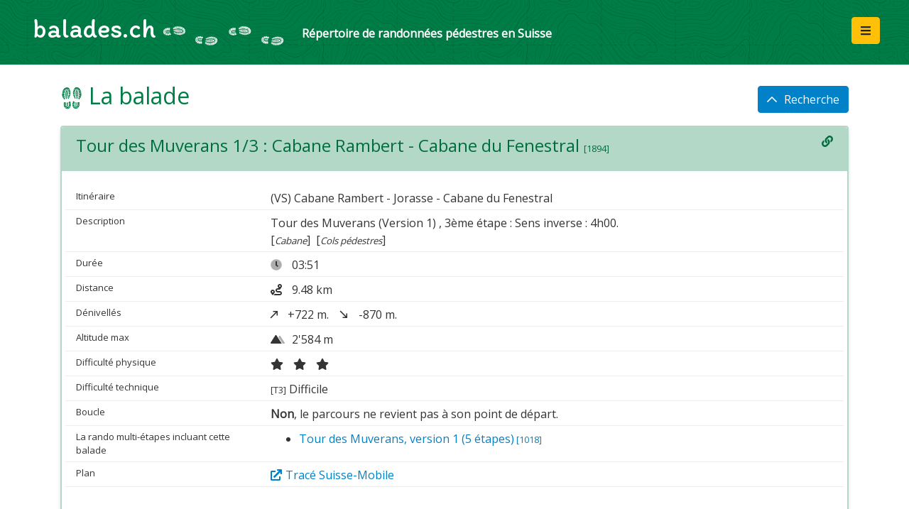

--- FILE ---
content_type: text/html; charset=utf-8
request_url: https://balades.ch/balade/tour-des-muverans-1-3/2014
body_size: 3511
content:
<!doctype html>
<html class="no-js css-menubar" xml:lang="fr" lang="fr" dir="ltr">
	<head>

		<meta charset="utf-8" />
        <meta http-equiv="X-UA-Compatible" content="IE=edge">

        <meta name="viewport" content="width=device-width, initial-scale=1.0, user-scalable=0, minimal-ui">
        <meta name="author" content="Concepto GDI sarl">

		<link rel="icon" type="image/png" href="/favicon.ico?v=2" />

        <title>Tour des Muverans 1/3 : Cabane Rambert - Cabane du Fenestral - balades.ch - un service de Vaud-Rando</title>

        <link rel="apple-touch-icon" href="/images/favicon.png">
        <link rel="shortcut icon" href="/images/favicon.png">

        <!-- JQUERY -->         <script src="https://cdnjs.cloudflare.com/ajax/libs/jquery/3.5.1/jquery.min.js" nonce="J6ktYSKWt1WiDaK9H5dMsC2GPbyzhLHOfLT18ENP"></script>
        <script src="https://cdnjs.cloudflare.com/ajax/libs/jqueryui/1.12.1/jquery-ui.min.js" nonce="J6ktYSKWt1WiDaK9H5dMsC2GPbyzhLHOfLT18ENP"></script>
        <script src="https://cdn.jsdelivr.net/npm/popper.js@1.16.1/dist/umd/popper.min.js" integrity="sha384-9/reFTGAW83EW2RDu2S0VKaIzap3H66lZH81PoYlFhbGU+6BZp6G7niu735Sk7lN" crossorigin="anonymous" nonce="J6ktYSKWt1WiDaK9H5dMsC2GPbyzhLHOfLT18ENP"></script>

        <!-- BOOTSTRAP -->
        <link rel="stylesheet" type="text/css" href="/lib/bootstrap-4.6.0-dist/css/bootstrap.min.css" nonce="J6ktYSKWt1WiDaK9H5dMsC2GPbyzhLHOfLT18ENP">
        <link rel="stylesheet" type="text/css" href="/lib/bootstrap-4.6.0-dist/css/bootstrap-reboot.min.css" nonce="J6ktYSKWt1WiDaK9H5dMsC2GPbyzhLHOfLT18ENP">
        <link rel="stylesheet" type="text/css" href="/lib/bootstrap-4.6.0-dist/css/bootstrap-grid.min.css" nonce="J6ktYSKWt1WiDaK9H5dMsC2GPbyzhLHOfLT18ENP">
        <script src="/lib/bootstrap-4.6.0-dist/js/bootstrap.min.js" nonce="J6ktYSKWt1WiDaK9H5dMsC2GPbyzhLHOfLT18ENP"></script>

        <!-- FONTEAWESOME -->
        <link rel="stylesheet" type="text/css" href="/lib/fontawesome-pro-5.15.3-web/css/all.css" nonce="J6ktYSKWt1WiDaK9H5dMsC2GPbyzhLHOfLT18ENP">
        <script src="/lib/fontawesome-pro-5.15.3-web/js/all.js" nonce="J6ktYSKWt1WiDaK9H5dMsC2GPbyzhLHOfLT18ENP"></script>
       
        <!-- GOOGLE -->
        <link href="https://fonts.googleapis.com/css?family=Open+Sans&display=swap" rel="stylesheet" nonce="J6ktYSKWt1WiDaK9H5dMsC2GPbyzhLHOfLT18ENP">
		   <link rel="preconnect" href="https://fonts.googleapis.com">
		   <link rel="preconnect" href="https://fonts.gstatic.com" crossorigin>
		   <link href="https://fonts.googleapis.com/css2?family=Itim&display=swap" rel="stylesheet">

        <!-- Custom css -->
        <link rel="stylesheet" type="text/css" href="/css/custom-commonstyles.css?v=3" nonce="J6ktYSKWt1WiDaK9H5dMsC2GPbyzhLHOfLT18ENP">
        <link rel="stylesheet" type="text/css" href="/css/balades-custom.css?v=3" nonce="J6ktYSKWt1WiDaK9H5dMsC2GPbyzhLHOfLT18ENP">

        <meta name="title" content="Tour des Muverans 1/3 : Cabane Rambert - Cabane du Fenestral" />
        <meta name="description" content="Tour des Muverans (Version 1) , 3&amp;egrave;me &amp;eacute;tape : Sens inverse : 4h00. Cabane Cols p&eacute;destres " />
		<meta name="keywords" content="balade, promenade, randonn&eacute;e, marche, sentier, excursion, wanderweg, spaziegang, strecke, pfad, lauf, bummel, gehen, walking, trail, path, guide, way, track, ballade, ballades" />

	<link rel="canonical" href="https://balades.ch/balade/tour-des-muverans-1-3-cabane-rambert-cabane-du-fenestral/2014" />


<style nonce="J6ktYSKWt1WiDaK9H5dMsC2GPbyzhLHOfLT18ENP">
  .grecaptcha-badge {
    display: none;
    bottom:100px !important;
  }
</style>

<!-- SCRIPTS -->
<script type="text/javascript" nonce="J6ktYSKWt1WiDaK9H5dMsC2GPbyzhLHOfLT18ENP">
$(document).ready( function () {
  $('[data-toggle="tooltip"]').tooltip();
  } );
</script>

</head>

<body class="">


<!-- Navigation bar -->
<div class="navbar navbar-dark bg-dark navbar-custom">

	<div class="col-6 col-sm-8">
		<a class="navbar-brand m-r-50" href="/">
			<span class="h1" alt="Balades.ch : un répertoire de randonnées pédestres en Suisse" title="Balades.ch : un répertoire de randonnées pédestres en Suisse"> balades.ch </span> <img src="/images/pas_horizontal.png" height="50" class="d-none d-sm-inline"> 
			<span class="small m-l-20 d-none d-lg-inline"><b> Répertoire de randonnées pédestres en Suisse </b></span>
		</a>	
	</div>
	<div class="col-6 col-sm-4 text-right">
		<div class="dropdown dropleft float-right">
			<button type="button" class="btn btn-warning m-r-10 m-b-5" data-toggle="dropdown">
				<i class="fas fa-bars"></i>
			</button>
			<div class="dropdown-menu">
				<a class="dropdown-item" href="/pages/guide.php"><i class="fad fa-info-circle w-30 "></i>Guide d'utilisation du site</a>
				<a class="dropdown-item" href="/pages/conseils.php"><i class="fad fa-backpack w-30 "></i>Comment bien se préparer ?</a>
				<a class="dropdown-item" href="/pages/partenaires.php"><i class="fad fa-handshake-alt w-30 "></i>Partenaires</a>
				<div class="dropdown-divider"></div>
				<a class="dropdown-item" href="/pages/cgu.php"><i class="fad fa-file-contract w-30 "></i>Clause de non-responsabilité</a>
			</div>
		</div>
		
		<div class="float-right">
					</div>

	</div>
</div>



<div class="container">


    <div class="float-right m-t-30">
                <a class="btn btn-primary text-center" href="/?resultats=1"> <i class="far fa-chevron-up"></i><span class="d-none d-lg-inline m-l-10">Recherche</span> </a>
            </div>
        <h2 class=""> <img src="/images/souliers-verts-120.png" height="32" alt="Association Vaud Rando" title="Association Vaud Rando"> La balade  </h2><!-- i class="fad fa-shoe-prints"></i -->

    	<div class="card card-shadow">
        <div class="card-header">
            
						<i class="fas fa-link float-right" data-toggle="tooltip" title="Fait partie d'une Rando multi-étapes"></i>
            			<h4>Tour des Muverans 1/3 : Cabane Rambert - Cabane du Fenestral <span class="text-16"><small> [1894]</small></span></h4>
        </div>
        <div class="card-body">

            <div class="data-block">
                <div class="row data-line">
                    <span class="col-sm-3 data-label"> Itinéraire </span>
                    <span class="col-sm-9 data-content">
                         (VS) Cabane Rambert - Jorasse - Cabane du Fenestral						</span>
                </div>
				                <div class="row data-line">
                    <span class="col-sm-3 data-label"> Description </span>
                                        <span class="col-sm-9 data-content"> Tour des Muverans (Version 1) , 3&egrave;me &eacute;tape : Sens inverse : 4h00.<br />
[<span class="theme">Cabane</span>]&nbsp; [<span class="theme">Cols pédestres</span>]&nbsp; </span>
                </div>

                <div class="row data-line">
                    <span class="col-3 data-label"> Durée </span>
                    <span class="col-9 data-content"> <i class="fad fa-clock m-r-10"></i> 03:51 </span>
                </div>
                <div class="row data-line">
                    <span class="col-3 data-label"> Distance  </span>
                    <span class="col-9 data-content"> <i class="fas fa-route m-r-10"></i> 9.48 km </span>
                </div>
                <div class="row data-line">
                    <span class="col-3 data-label"> Dénivellés  </span>
                    <span class="col-9 data-content"> <i class="far fa-long-arrow-up rotate45 m-r-10"></i> +722 m.  <i class="far fa-long-arrow-right rotate45 m-l-10 m-r-10"></i> -870 m.  </span>
                </div>
                <div class="row data-line">
                    <span class="col-3 data-label"> Altitude max  </span>
                    <span class="col-9 data-content"> <i class="fad fa-mountains m-r-10"></i>2'584 m </span>
                </div>
                <div class="row data-line">
                    <span class="col-3 data-label"> Difficulté physique </span>
                    <span class="col-9 data-content">
                                                    <span data-toggle="tooltip" title="Calculé automatiquement en fonction de la durée et du dénivelé.">
                                            <i class="fas fa-star m-r-10"></i>
                                            <i class="fas fa-star m-r-10"></i>
                                            <i class="fas fa-star m-r-10"></i>
                                           </span>
                                            </span>
                </div>
                <div class="row data-line">
                    <span class="col-3 data-label"> Difficulté technique </span>
                    <span class="col-9 data-content">
                                                   <small>[T3]</small> Difficile
                                          </span>
                </div>
                <div class="row data-line">
                    <span class="col-3 data-label"> Boucle </span>
                    <span class="col-9 data-content"> <strong>Non</strong>, le parcours ne revient pas à son point de départ.  </span>
                </div>
                <a name="multietapes"></a>
                
                                    <div class="row data-line">
                        <span class="col-3 data-label"> La rando multi-étapes incluant cette balade </span>
                        <span class="col-9 data-content">
                                        <ul>
                                                    <li><a href="/balade/tour-des-muverans-version-1-5-tapes-/1137">Tour des Muverans, version 1 (5 &eacute;tapes)<small> [1018]</small></a></li>
                                            </ul>
                    </span>
                    </div>
                                
                <div class="row data-line">
                    <span class="col-3 data-label"> Plan </span>
                    <span class="col-9 data-content">                        <a href="https://map.schweizmobil.ch/?lang=fr&photos=yes&bgLayer=pk&logo=yes&detours=yes&season=summer&resolution=4.36&E=2576955&N=1117920&layers=Wanderland&trackId=616999387" target="_blank"> <i class="fas fa-external-link m-r-5"></i>Tracé Suisse-Mobile </a>
                    </span>
                </div>
            </div>

            <!-- Ici il faudrait changer le ratio selon la largeur de l'écran (au moins 2) : pour le small, il faudrait un ratio 1:1 ou même vertical...  -->
            <!-- 16:9 aspect ratio -->
                        <div class="embed-responsive embed-responsive-16by9 m-t-20">
                <iframe class="embed-responsive-item" src="https://map.schweizmobil.ch/?lang=fr&photos=yes&bgLayer=pk&logo=yes&detours=yes&season=summer&resolution=4.36&E=2576955&N=1117920&layers=Wanderland&trackId=616999387&embed" nonce="J6ktYSKWt1WiDaK9H5dMsC2GPbyzhLHOfLT18ENP"></iframe>
            </div>
            
        </div>

        <!-- div class="small-info">
          <a class="bloc1" href="#"> <i class="far fa-chevron-left m-r-10"></i><span class="d-none d-md-inline">Balade précédente</span> </a>
          <a class="bloc2" href="search.html"> <i class="far fa-chevron-up m-r-10"></i><span class="d-none d-md-inline">Retour [ 2/12 ]</span> </a>
          <a class="bloc3" href="#"> <span class="d-none d-md-inline">Balade suivante</span><i class="far fa-chevron-right m-l-10"></i> </a>
          <div class="clearfloat"></div>
        </div -->

    </div>


</div>
<!-- //page -->

<!-- Footer -->
<div class="footer-custom">
    
	<div class="footer-legal">
		© 2021 - 2026  <a href="/"><b>balades.ch</b></a>, un service de <a href="https://www.vaud-rando.ch/" target="_blank">l'Association Vaud Rando</a>
         | <a href="/liste-complete.cfm">Toutes les balades</a>
		 | <a href="/pdf/la_ronde_vaudoise.pdf" target="_blank">La&nbsp;Ronde&nbsp;Vaudoise&nbsp;(pdf)</a>
		 |
		Création&nbsp;:&nbsp;<a href="http://concepto.ch" target="_blank">Concepto</a>
		
	</div>
	
    <div class="footer-right">
		<a href="https://www.vaud-rando.ch/" target="_blank"><img src="/images/logo-vaud-rando.png" height="40" alt="Association Vaud Rando" title="Association Vaud Rando"></a>
    </div>
	
	<div class="clearfloat"></div>
	
		
	<div class="clearfloat"></div>
</div>

<!--[if lt IE 9]>
<script src="https://oss.maxcdn.com/libs/html5shiv/3.7.0/html5shiv.js" nonce="J6ktYSKWt1WiDaK9H5dMsC2GPbyzhLHOfLT18ENP"></script>
<script src="https://oss.maxcdn.com/libs/respond.js/1.4.2/respond.min.js" nonce="J6ktYSKWt1WiDaK9H5dMsC2GPbyzhLHOfLT18ENP"></script>
<![endif]-->

</body>
</html>